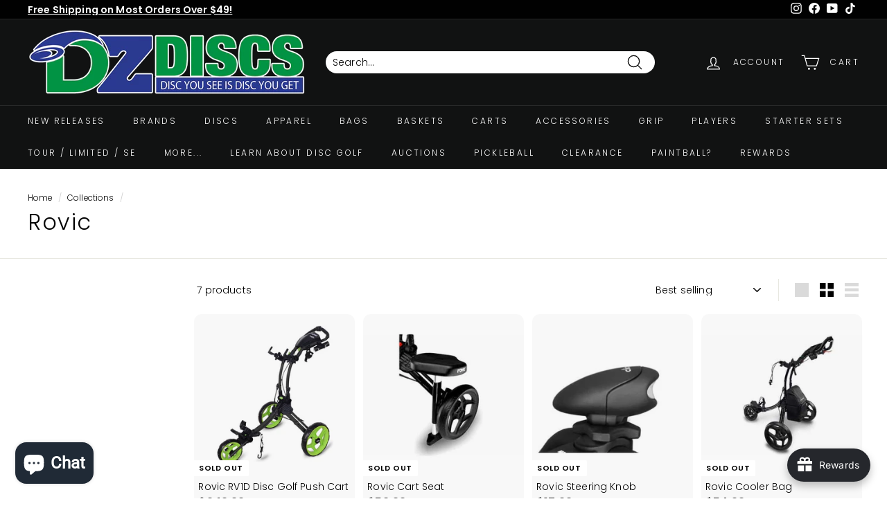

--- FILE ---
content_type: text/css
request_url: https://www.dzdiscs.com/cdn/shop/t/13/assets/variable-products-load.css?v=88520161339923043431645578308
body_size: -357
content:
#shopify-section-collection-template .grid>div{display:none!important}#shopify-section-collection-template .grid .variable-loader{display:block!important}#shopify-section-collection-template .grid>main{display:none!important}.variable-loader{width:6em;height:6em;margin:55px auto;position:relative;top:-.1em;left:-.1em}.variable-loader:after{content:" ";display:block;width:6em;height:6em;margin:1px;border-radius:50%;border:5px solid #000000;border-color:#000000 transparent #000000 transparent;animation:load-animation 1.2s linear infinite}@keyframes load-animation{0%{transform:rotate(0)}to{transform:rotate(360deg)}}
/*# sourceMappingURL=/cdn/shop/t/13/assets/variable-products-load.css.map?v=88520161339923043431645578308 */
